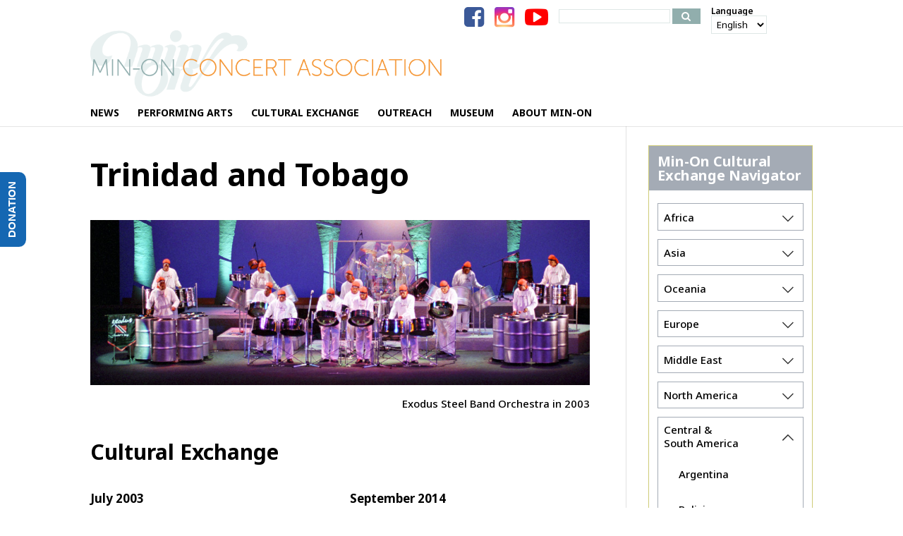

--- FILE ---
content_type: text/css
request_url: https://www.min-on.org/wp-content/et-cache/1/1/6027/et-core-unified-deferred-6027.min.css?ver=1767527134
body_size: 828
content:
.et_pb_section_0.et_pb_section{padding-top:0px;padding-bottom:0px}.et_pb_column_0{padding-top:2%;border-right:solid 1px #e2e2e2;padding-right:5%}.et_pb_text_0 h1{font-size:45px}.et_pb_text_0{padding-bottom:0px!important}.et_pb_row_inner_1.et_pb_row_inner{padding-top:1%!important;padding-bottom:1%!important}.et_pb_column .et_pb_row_inner_1{padding-top:1%;padding-bottom:1%}.et_pb_image_0{width:100%;max-width:100%!important;text-align:left;margin-left:0}.et_pb_image_0 .et_pb_image_wrap,.et_pb_image_0 img{width:100%}.et_pb_text_2{padding-top:1%!important;padding-bottom:0px!important}.et_pb_text_3{font-size:17px;padding-top:1%!important;padding-bottom:0px!important}.et_pb_divider_0:before{border-top-color:#ffffff}@media only screen and (max-width:980px){.et_pb_image_0{text-align:center;margin-left:auto;margin-right:auto}}